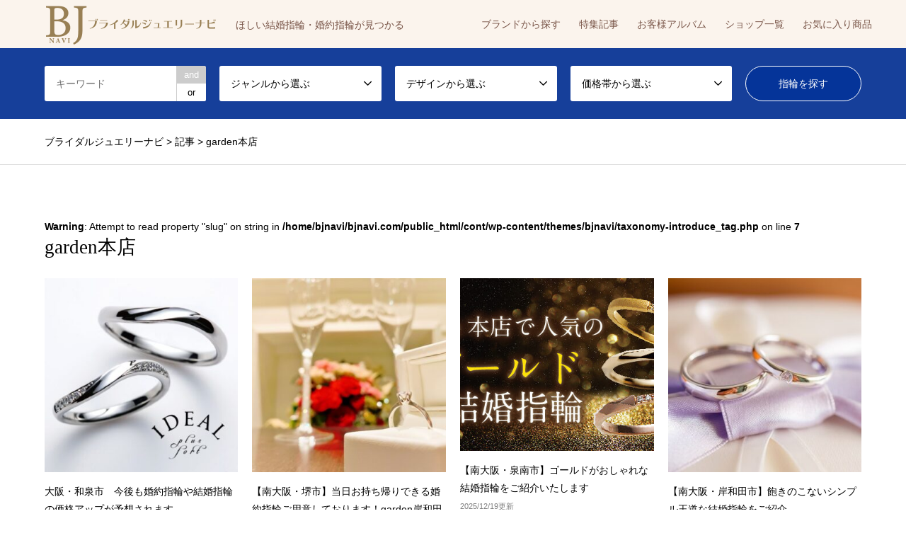

--- FILE ---
content_type: text/html; charset=UTF-8
request_url: https://bjnavi.com/introduce/introduce_tag/garden%E6%9C%AC%E5%BA%97
body_size: 11378
content:
<!DOCTYPE html>
<html dir="ltr" lang="ja" prefix="og: https://ogp.me/ns#">
<head>
<meta charset="UTF-8">
<!--[if IE]><meta http-equiv="X-UA-Compatible" content="IE=edge"><![endif]-->
<meta name="viewport" content="width=device-width">


<link rel="pingback" href="https://bjnavi.com/cont/xmlrpc.php">

		<!-- All in One SEO 4.8.9 - aioseo.com -->
		<title>garden本店</title>
	<meta name="robots" content="max-image-preview:large" />
	<link rel="canonical" href="https://bjnavi.com/introduce/introduce_tag/garden%e6%9c%ac%e5%ba%97" />
	<link rel="next" href="https://bjnavi.com/introduce/introduce_tag/garden%E6%9C%AC%E5%BA%97/page/2" />
	<meta name="generator" content="All in One SEO (AIOSEO) 4.8.9" />

		<!-- Google tag (gtag.js) -->
		<script async src="https://www.googletagmanager.com/gtag/js?id=G-S466WHP90B"></script>
		<script>
		  window.dataLayer = window.dataLayer || [];
		  function gtag(){dataLayer.push(arguments);}
		  gtag('js', new Date());
		  gtag('config', 'G-S466WHP90B');
		  gtag('config', 'UA-164230480-1');
		</script>
		<script type="application/ld+json" class="aioseo-schema">
			{"@context":"https:\/\/schema.org","@graph":[{"@type":"BreadcrumbList","@id":"https:\/\/bjnavi.com\/introduce\/introduce_tag\/garden%E6%9C%AC%E5%BA%97#breadcrumblist","itemListElement":[{"@type":"ListItem","@id":"https:\/\/bjnavi.com#listItem","position":1,"name":"\u30db\u30fc\u30e0","item":"https:\/\/bjnavi.com","nextItem":{"@type":"ListItem","@id":"https:\/\/bjnavi.com\/introduce\/introduce_tag\/garden%e6%9c%ac%e5%ba%97#listItem","name":"garden\u672c\u5e97"}},{"@type":"ListItem","@id":"https:\/\/bjnavi.com\/introduce\/introduce_tag\/garden%e6%9c%ac%e5%ba%97#listItem","position":2,"name":"garden\u672c\u5e97","previousItem":{"@type":"ListItem","@id":"https:\/\/bjnavi.com#listItem","name":"\u30db\u30fc\u30e0"}}]},{"@type":"CollectionPage","@id":"https:\/\/bjnavi.com\/introduce\/introduce_tag\/garden%E6%9C%AC%E5%BA%97#collectionpage","url":"https:\/\/bjnavi.com\/introduce\/introduce_tag\/garden%E6%9C%AC%E5%BA%97","name":"garden\u672c\u5e97","inLanguage":"ja","isPartOf":{"@id":"https:\/\/bjnavi.com\/#website"},"breadcrumb":{"@id":"https:\/\/bjnavi.com\/introduce\/introduce_tag\/garden%E6%9C%AC%E5%BA%97#breadcrumblist"}},{"@type":"Organization","@id":"https:\/\/bjnavi.com\/#organization","name":"\u30d6\u30e9\u30a4\u30c0\u30eb\u30b8\u30e5\u30a8\u30ea\u30fc\u30ca\u30d3","description":"\u307b\u3057\u3044\u7d50\u5a5a\u6307\u8f2a\u30fb\u5a5a\u7d04\u6307\u8f2a\u304c\u898b\u3064\u304b\u308b","url":"https:\/\/bjnavi.com\/"},{"@type":"WebSite","@id":"https:\/\/bjnavi.com\/#website","url":"https:\/\/bjnavi.com\/","name":"\u30d6\u30e9\u30a4\u30c0\u30eb\u30b8\u30e5\u30a8\u30ea\u30fc\u30ca\u30d3","description":"\u307b\u3057\u3044\u7d50\u5a5a\u6307\u8f2a\u30fb\u5a5a\u7d04\u6307\u8f2a\u304c\u898b\u3064\u304b\u308b","inLanguage":"ja","publisher":{"@id":"https:\/\/bjnavi.com\/#organization"}}]}
		</script>
		<!-- All in One SEO -->

<link rel='dns-prefetch' href='//maps.googleapis.com' />
<link rel="alternate" type="application/rss+xml" title="ブライダルジュエリーナビ &raquo; フィード" href="https://bjnavi.com/feed" />
<link rel="alternate" type="application/rss+xml" title="ブライダルジュエリーナビ &raquo; コメントフィード" href="https://bjnavi.com/comments/feed" />
<link rel="alternate" type="application/rss+xml" title="ブライダルジュエリーナビ &raquo; garden本店 タグ のフィード" href="https://bjnavi.com/introduce/introduce_tag/garden%e6%9c%ac%e5%ba%97/feed" />
<link rel='stylesheet' id='style-css' href='https://bjnavi.com/cont/wp-content/themes/bjnavi/style.css?ver=1.9' type='text/css' media='all' />
<link rel='stylesheet' id='wp-block-library-css' href='https://bjnavi.com/cont/wp-includes/css/dist/block-library/style.min.css?ver=6.6.4' type='text/css' media='all' />
<style id='classic-theme-styles-inline-css' type='text/css'>
/*! This file is auto-generated */
.wp-block-button__link{color:#fff;background-color:#32373c;border-radius:9999px;box-shadow:none;text-decoration:none;padding:calc(.667em + 2px) calc(1.333em + 2px);font-size:1.125em}.wp-block-file__button{background:#32373c;color:#fff;text-decoration:none}
</style>
<style id='global-styles-inline-css' type='text/css'>
:root{--wp--preset--aspect-ratio--square: 1;--wp--preset--aspect-ratio--4-3: 4/3;--wp--preset--aspect-ratio--3-4: 3/4;--wp--preset--aspect-ratio--3-2: 3/2;--wp--preset--aspect-ratio--2-3: 2/3;--wp--preset--aspect-ratio--16-9: 16/9;--wp--preset--aspect-ratio--9-16: 9/16;--wp--preset--color--black: #000000;--wp--preset--color--cyan-bluish-gray: #abb8c3;--wp--preset--color--white: #ffffff;--wp--preset--color--pale-pink: #f78da7;--wp--preset--color--vivid-red: #cf2e2e;--wp--preset--color--luminous-vivid-orange: #ff6900;--wp--preset--color--luminous-vivid-amber: #fcb900;--wp--preset--color--light-green-cyan: #7bdcb5;--wp--preset--color--vivid-green-cyan: #00d084;--wp--preset--color--pale-cyan-blue: #8ed1fc;--wp--preset--color--vivid-cyan-blue: #0693e3;--wp--preset--color--vivid-purple: #9b51e0;--wp--preset--gradient--vivid-cyan-blue-to-vivid-purple: linear-gradient(135deg,rgba(6,147,227,1) 0%,rgb(155,81,224) 100%);--wp--preset--gradient--light-green-cyan-to-vivid-green-cyan: linear-gradient(135deg,rgb(122,220,180) 0%,rgb(0,208,130) 100%);--wp--preset--gradient--luminous-vivid-amber-to-luminous-vivid-orange: linear-gradient(135deg,rgba(252,185,0,1) 0%,rgba(255,105,0,1) 100%);--wp--preset--gradient--luminous-vivid-orange-to-vivid-red: linear-gradient(135deg,rgba(255,105,0,1) 0%,rgb(207,46,46) 100%);--wp--preset--gradient--very-light-gray-to-cyan-bluish-gray: linear-gradient(135deg,rgb(238,238,238) 0%,rgb(169,184,195) 100%);--wp--preset--gradient--cool-to-warm-spectrum: linear-gradient(135deg,rgb(74,234,220) 0%,rgb(151,120,209) 20%,rgb(207,42,186) 40%,rgb(238,44,130) 60%,rgb(251,105,98) 80%,rgb(254,248,76) 100%);--wp--preset--gradient--blush-light-purple: linear-gradient(135deg,rgb(255,206,236) 0%,rgb(152,150,240) 100%);--wp--preset--gradient--blush-bordeaux: linear-gradient(135deg,rgb(254,205,165) 0%,rgb(254,45,45) 50%,rgb(107,0,62) 100%);--wp--preset--gradient--luminous-dusk: linear-gradient(135deg,rgb(255,203,112) 0%,rgb(199,81,192) 50%,rgb(65,88,208) 100%);--wp--preset--gradient--pale-ocean: linear-gradient(135deg,rgb(255,245,203) 0%,rgb(182,227,212) 50%,rgb(51,167,181) 100%);--wp--preset--gradient--electric-grass: linear-gradient(135deg,rgb(202,248,128) 0%,rgb(113,206,126) 100%);--wp--preset--gradient--midnight: linear-gradient(135deg,rgb(2,3,129) 0%,rgb(40,116,252) 100%);--wp--preset--font-size--small: 13px;--wp--preset--font-size--medium: 20px;--wp--preset--font-size--large: 36px;--wp--preset--font-size--x-large: 42px;--wp--preset--spacing--20: 0.44rem;--wp--preset--spacing--30: 0.67rem;--wp--preset--spacing--40: 1rem;--wp--preset--spacing--50: 1.5rem;--wp--preset--spacing--60: 2.25rem;--wp--preset--spacing--70: 3.38rem;--wp--preset--spacing--80: 5.06rem;--wp--preset--shadow--natural: 6px 6px 9px rgba(0, 0, 0, 0.2);--wp--preset--shadow--deep: 12px 12px 50px rgba(0, 0, 0, 0.4);--wp--preset--shadow--sharp: 6px 6px 0px rgba(0, 0, 0, 0.2);--wp--preset--shadow--outlined: 6px 6px 0px -3px rgba(255, 255, 255, 1), 6px 6px rgba(0, 0, 0, 1);--wp--preset--shadow--crisp: 6px 6px 0px rgba(0, 0, 0, 1);}:where(.is-layout-flex){gap: 0.5em;}:where(.is-layout-grid){gap: 0.5em;}body .is-layout-flex{display: flex;}.is-layout-flex{flex-wrap: wrap;align-items: center;}.is-layout-flex > :is(*, div){margin: 0;}body .is-layout-grid{display: grid;}.is-layout-grid > :is(*, div){margin: 0;}:where(.wp-block-columns.is-layout-flex){gap: 2em;}:where(.wp-block-columns.is-layout-grid){gap: 2em;}:where(.wp-block-post-template.is-layout-flex){gap: 1.25em;}:where(.wp-block-post-template.is-layout-grid){gap: 1.25em;}.has-black-color{color: var(--wp--preset--color--black) !important;}.has-cyan-bluish-gray-color{color: var(--wp--preset--color--cyan-bluish-gray) !important;}.has-white-color{color: var(--wp--preset--color--white) !important;}.has-pale-pink-color{color: var(--wp--preset--color--pale-pink) !important;}.has-vivid-red-color{color: var(--wp--preset--color--vivid-red) !important;}.has-luminous-vivid-orange-color{color: var(--wp--preset--color--luminous-vivid-orange) !important;}.has-luminous-vivid-amber-color{color: var(--wp--preset--color--luminous-vivid-amber) !important;}.has-light-green-cyan-color{color: var(--wp--preset--color--light-green-cyan) !important;}.has-vivid-green-cyan-color{color: var(--wp--preset--color--vivid-green-cyan) !important;}.has-pale-cyan-blue-color{color: var(--wp--preset--color--pale-cyan-blue) !important;}.has-vivid-cyan-blue-color{color: var(--wp--preset--color--vivid-cyan-blue) !important;}.has-vivid-purple-color{color: var(--wp--preset--color--vivid-purple) !important;}.has-black-background-color{background-color: var(--wp--preset--color--black) !important;}.has-cyan-bluish-gray-background-color{background-color: var(--wp--preset--color--cyan-bluish-gray) !important;}.has-white-background-color{background-color: var(--wp--preset--color--white) !important;}.has-pale-pink-background-color{background-color: var(--wp--preset--color--pale-pink) !important;}.has-vivid-red-background-color{background-color: var(--wp--preset--color--vivid-red) !important;}.has-luminous-vivid-orange-background-color{background-color: var(--wp--preset--color--luminous-vivid-orange) !important;}.has-luminous-vivid-amber-background-color{background-color: var(--wp--preset--color--luminous-vivid-amber) !important;}.has-light-green-cyan-background-color{background-color: var(--wp--preset--color--light-green-cyan) !important;}.has-vivid-green-cyan-background-color{background-color: var(--wp--preset--color--vivid-green-cyan) !important;}.has-pale-cyan-blue-background-color{background-color: var(--wp--preset--color--pale-cyan-blue) !important;}.has-vivid-cyan-blue-background-color{background-color: var(--wp--preset--color--vivid-cyan-blue) !important;}.has-vivid-purple-background-color{background-color: var(--wp--preset--color--vivid-purple) !important;}.has-black-border-color{border-color: var(--wp--preset--color--black) !important;}.has-cyan-bluish-gray-border-color{border-color: var(--wp--preset--color--cyan-bluish-gray) !important;}.has-white-border-color{border-color: var(--wp--preset--color--white) !important;}.has-pale-pink-border-color{border-color: var(--wp--preset--color--pale-pink) !important;}.has-vivid-red-border-color{border-color: var(--wp--preset--color--vivid-red) !important;}.has-luminous-vivid-orange-border-color{border-color: var(--wp--preset--color--luminous-vivid-orange) !important;}.has-luminous-vivid-amber-border-color{border-color: var(--wp--preset--color--luminous-vivid-amber) !important;}.has-light-green-cyan-border-color{border-color: var(--wp--preset--color--light-green-cyan) !important;}.has-vivid-green-cyan-border-color{border-color: var(--wp--preset--color--vivid-green-cyan) !important;}.has-pale-cyan-blue-border-color{border-color: var(--wp--preset--color--pale-cyan-blue) !important;}.has-vivid-cyan-blue-border-color{border-color: var(--wp--preset--color--vivid-cyan-blue) !important;}.has-vivid-purple-border-color{border-color: var(--wp--preset--color--vivid-purple) !important;}.has-vivid-cyan-blue-to-vivid-purple-gradient-background{background: var(--wp--preset--gradient--vivid-cyan-blue-to-vivid-purple) !important;}.has-light-green-cyan-to-vivid-green-cyan-gradient-background{background: var(--wp--preset--gradient--light-green-cyan-to-vivid-green-cyan) !important;}.has-luminous-vivid-amber-to-luminous-vivid-orange-gradient-background{background: var(--wp--preset--gradient--luminous-vivid-amber-to-luminous-vivid-orange) !important;}.has-luminous-vivid-orange-to-vivid-red-gradient-background{background: var(--wp--preset--gradient--luminous-vivid-orange-to-vivid-red) !important;}.has-very-light-gray-to-cyan-bluish-gray-gradient-background{background: var(--wp--preset--gradient--very-light-gray-to-cyan-bluish-gray) !important;}.has-cool-to-warm-spectrum-gradient-background{background: var(--wp--preset--gradient--cool-to-warm-spectrum) !important;}.has-blush-light-purple-gradient-background{background: var(--wp--preset--gradient--blush-light-purple) !important;}.has-blush-bordeaux-gradient-background{background: var(--wp--preset--gradient--blush-bordeaux) !important;}.has-luminous-dusk-gradient-background{background: var(--wp--preset--gradient--luminous-dusk) !important;}.has-pale-ocean-gradient-background{background: var(--wp--preset--gradient--pale-ocean) !important;}.has-electric-grass-gradient-background{background: var(--wp--preset--gradient--electric-grass) !important;}.has-midnight-gradient-background{background: var(--wp--preset--gradient--midnight) !important;}.has-small-font-size{font-size: var(--wp--preset--font-size--small) !important;}.has-medium-font-size{font-size: var(--wp--preset--font-size--medium) !important;}.has-large-font-size{font-size: var(--wp--preset--font-size--large) !important;}.has-x-large-font-size{font-size: var(--wp--preset--font-size--x-large) !important;}
:where(.wp-block-post-template.is-layout-flex){gap: 1.25em;}:where(.wp-block-post-template.is-layout-grid){gap: 1.25em;}
:where(.wp-block-columns.is-layout-flex){gap: 2em;}:where(.wp-block-columns.is-layout-grid){gap: 2em;}
:root :where(.wp-block-pullquote){font-size: 1.5em;line-height: 1.6;}
</style>
<link rel='stylesheet' id='pz-linkcard-css-css' href='//bjnavi.com/cont/wp-content/uploads/pz-linkcard/style/style.min.css?ver=2.5.7.2.5' type='text/css' media='all' />
<link rel='stylesheet' id='toc-screen-css' href='https://bjnavi.com/cont/wp-content/plugins/table-of-contents-plus/screen.min.css?ver=2411.1' type='text/css' media='all' />
<link rel='stylesheet' id='add-css' href='https://bjnavi.com/cont/wp-content/themes/bjnavi/add.css?ver=20230709232850' type='text/css' media='all' />
<link rel='stylesheet' id='quickadd-css' href='https://bjnavi.com/cont/wp-content/themes/bjnavi/quickadd.css?ver=20200909071210' type='text/css' media='all' />
<link rel='stylesheet' id='gridsys_hv-css' href='https://bjnavi.com/cont/wp-content/themes/bjnavi/css/gridsys_hv.css?ver=20210317073521' type='text/css' media='all' />
<link rel='stylesheet' id='formB-css' href='https://bjnavi.com/cont/wp-content/themes/bjnavi/form_B.css?ver=1.8.10' type='text/css' media='all' />
<link rel='stylesheet' id='simple-favorites-css' href='https://bjnavi.com/cont/wp-content/plugins/favorites/assets/css/favorites.css?ver=2.3.6' type='text/css' media='all' />
<style>.login #login h1 a {
    background-size: contain!important;
    width: auto !important;
}</style><script type="text/javascript" src="https://bjnavi.com/cont/wp-includes/js/jquery/jquery.min.js?ver=3.7.1" id="jquery-core-js"></script>
<script type="text/javascript" src="https://bjnavi.com/cont/wp-includes/js/jquery/jquery-migrate.min.js?ver=3.4.1" id="jquery-migrate-js"></script>
<script type="text/javascript" src="https://maps.googleapis.com/maps/api/js?key=AIzaSyC8l6ex7R6Djj36fs-bAn1kS2WhCntm75c&amp;ver=1.8.10" id="gmap-js"></script>
<script type="text/javascript" src="https://bjnavi.com/cont/wp-content/themes/bjnavi/js/gmap.js?ver=1.8.10" id="gmapjs-js"></script>
<script type="text/javascript" id="favorites-js-extra">
/* <![CDATA[ */
var favorites_data = {"ajaxurl":"https:\/\/bjnavi.com\/cont\/wp-admin\/admin-ajax.php","nonce":"e312207c18","favorite":"\u304a\u6c17\u306b\u5165\u308a\u306b\u8ffd\u52a0 <i class=\"sf-icon-love\"><\/i>","favorited":"\u304a\u6c17\u306b\u5165\u308a\u3092\u89e3\u9664 <i class=\"sf-icon-love\"><\/i>","includecount":"","indicate_loading":"","loading_text":"Loading","loading_image":"","loading_image_active":"","loading_image_preload":"","cache_enabled":"1","button_options":{"button_type":"custom","custom_colors":false,"box_shadow":false,"include_count":false,"default":{"background_default":"#eaeaea","border_default":"#a8a8a8","text_default":"#dd3333","icon_default":"#dd3333","count_default":false},"active":{"background_active":"#dd3333","border_active":"#dd3333","text_active":false,"icon_active":false,"count_active":false}},"authentication_modal_content":"<p>\u304a\u6c17\u306b\u5165\u308a\u3092\u8ffd\u52a0\u3059\u308b\u306b\u306f\u30ed\u30b0\u30a4\u30f3\u3057\u3066\u304f\u3060\u3055\u3044\u3002<\/p><p><a href=\"#\" data-favorites-modal-close>\u3053\u306e\u901a\u77e5\u3092\u975e\u8868\u793a\u306b\u3059\u308b<\/a><\/p>","authentication_redirect":"","dev_mode":"","logged_in":"","user_id":"0","authentication_redirect_url":"https:\/\/bjnavi.com\/cont\/login_15286"};
/* ]]> */
</script>
<script type="text/javascript" src="https://bjnavi.com/cont/wp-content/plugins/favorites/assets/js/favorites.min.js?ver=2.3.6" id="favorites-js"></script>
<link rel="https://api.w.org/" href="https://bjnavi.com/wp-json/" /><link rel="alternate" title="JSON" type="application/json" href="https://bjnavi.com/wp-json/wp/v2/introduce_tag/719" />
<link rel="stylesheet" href="https://bjnavi.com/cont/wp-content/themes/bjnavi/css/design-plus.css?ver=1.9">
<link rel="stylesheet" href="https://bjnavi.com/cont/wp-content/themes/bjnavi/css/sns-botton.css?ver=1.9">
<link rel="stylesheet" href="https://bjnavi.com/cont/wp-content/themes/bjnavi/css/responsive.css?ver=1.9">
<link rel="stylesheet" href="https://bjnavi.com/cont/wp-content/themes/bjnavi/css/footer-bar.css?ver=1.9">

<script src="https://bjnavi.com/cont/wp-content/themes/bjnavi/js/jquery.easing.1.3.js?ver=1.9"></script>
<script src="https://bjnavi.com/cont/wp-content/themes/bjnavi/js/jquery.textOverflowEllipsis.js?ver=1.9"></script>
<script src="https://bjnavi.com/cont/wp-content/themes/bjnavi/js/jscript.js?ver=1.9"></script>
<script src="https://bjnavi.com/cont/wp-content/themes/bjnavi/js/comment.js?ver=1.9"></script>
<script src="https://bjnavi.com/cont/wp-content/themes/bjnavi/js/jquery.chosen.min.js?ver=1.9"></script>
<link rel="stylesheet" href="https://bjnavi.com/cont/wp-content/themes/bjnavi/css/jquery.chosen.css?ver=1.9">

<style type="text/css">
body, input, textarea, select { font-family: Arial, "ヒラギノ角ゴ ProN W3", "Hiragino Kaku Gothic ProN", "メイリオ", Meiryo, sans-serif; }
.rich_font { font-family: "Times New Roman" , "游明朝" , "Yu Mincho" , "游明朝体" , "YuMincho" , "ヒラギノ明朝 Pro W3" , "Hiragino Mincho Pro" , "HiraMinProN-W3" , "HGS明朝E" , "ＭＳ Ｐ明朝" , "MS PMincho" , serif; font-weight:500; }

#header_logo #logo_text .logo { font-size:36px; }
#header_logo_fix #logo_text_fixed .logo { font-size:36px; }
#footer_logo .logo_text { font-size:36px; }
#post_title { font-size:27px; }
.post_content { font-size:14px; }
#archive_headline { font-size:42px; }
#archive_desc { font-size:14px; }
  
@media screen and (max-width:1024px) {
  #header_logo #logo_text .logo { font-size:26px; }
  #header_logo_fix #logo_text_fixed .logo { font-size:26px; }
  #footer_logo .logo_text { font-size:26px; }
  #post_title { font-size:16px; }
  .post_content { font-size:14px; }
  #archive_headline { font-size:20px; }
  #archive_desc { font-size:14px; }
}




.image {
overflow: hidden;
-webkit-backface-visibility: hidden;
backface-visibility: hidden;
-webkit-transition-duration: .35s;
-moz-transition-duration: .35s;
-ms-transition-duration: .35s;
-o-transition-duration: .35s;
transition-duration: .35s;
}
.image img {
-webkit-backface-visibility: hidden;
backface-visibility: hidden;
-webkit-transform: scale(1);
-webkit-transition-property: opacity, scale, -webkit-transform, transform;
-webkit-transition-duration: .35s;
-moz-transform: scale(1);
-moz-transition-property: opacity, scale, -moz-transform, transform;
-moz-transition-duration: .35s;
-ms-transform: scale(1);
-ms-transition-property: opacity, scale, -ms-transform, transform;
-ms-transition-duration: .35s;
-o-transform: scale(1);
-o-transition-property: opacity, scale, -o-transform, transform;
-o-transition-duration: .35s;
transform: scale(1);
transition-property: opacity, scale, transform;
transition-duration: .35s;
}
.image:hover img, a:hover .image img {
-webkit-transform: scale(1.2);
-moz-transform: scale(1.2);
-ms-transform: scale(1.2);
-o-transform: scale(1.2);
transform: scale(1.2);
}
.introduce_list_col a:hover .image img {
-webkit-transform: scale(1.2) translate3d(-41.66%, 0, 0);
-moz-transform: scale(1.2) translate3d(-41.66%, 0, 0);
-ms-transform: scale(1.2) translate3d(-41.66%, 0, 0);
-o-transform: scale(1.2) translate3d(-41.66%, 0, 0);
transform: scale(1.2) translate3d(-41.66%, 0, 0);
}


.archive_filter .button input:hover, .archive_sort dt,#post_pagination p, #post_pagination a:hover, #return_top a, .c-pw__btn,
#comment_header ul li a:hover, #comment_header ul li.comment_switch_active a, #comment_header #comment_closed p,
#introduce_slider .slick-dots li button:hover, #introduce_slider .slick-dots li.slick-active button
{ background-color:#b69e84; }

#comment_header ul li.comment_switch_active a, #comment_header #comment_closed p, #guest_info input:focus, #comment_textarea textarea:focus
{ border-color:#b69e84; }

#comment_header ul li.comment_switch_active a:after, #comment_header #comment_closed p:after
{ border-color:#b69e84 transparent transparent transparent; }

.header_search_inputs .chosen-results li[data-option-array-index="0"]
{ background-color:#b69e84 !important; border-color:#b69e84; }

a:hover, #bread_crumb li a:hover, #bread_crumb li.home a:hover:before, #bread_crumb li.last,
#archive_headline, .archive_header .headline, .archive_filter_headline, #related_post .headline,
#introduce_header .headline, .introduce_list_col .info .title, .introduce_archive_banner_link a:hover,
#recent_news .headline, #recent_news li a:hover, #comment_headline,
.side_headline, ul.banner_list li a:hover .caption, .footer_headline, .footer_widget a:hover,
#index_news .entry-date, #index_news_mobile .entry-date, .cb_content-carousel a:hover .image .title
{ color:#b69e84; }

#index_news_mobile .archive_link a:hover, .cb_content-blog_list .archive_link a:hover, #load_post a:hover, #submit_comment:hover, .c-pw__btn:hover
{ background-color:#92785f; }

#header_search select:focus, .header_search_inputs .chosen-with-drop .chosen-single span, #footer_contents a:hover, #footer_nav a:hover, #footer_social_link li:hover:before,
#header_slider .slick-arrow:hover, .cb_content-carousel .slick-arrow:hover
{ color:#92785f; }

.post_content a { color:#b69e84; }

#header_search, #index_header_search { background-color:#163f9a; }

#footer_nav { background-color:#F7F7F7; }
#footer_contents { background-color:#0b1d5d; }

#header_search_submit { background-color:rgba(4,51,153,0.9); }
#header_search_submit:hover { background-color:rgba(146,120,95,1.0); }
.cat-category { background-color:#42271b !important; }
.cat-design { background-color:#000000 !important; }
.cat-price { background-color:#b69e84 !important; }
.cat-jewellery_articles { background-color:#dd9933 !important; }

@media only screen and (min-width:1025px) {
  #global_menu ul ul a { background-color:#b69e84; }
  #global_menu ul ul a:hover, #global_menu ul ul .current-menu-item > a { background-color:#92785f; }
  #header_top { background-color:#ffffff; }
  .has_header_content #header_top { background-color:rgba(255,255,255,0.9); }
  .fix_top.header_fix #header_top { background-color:rgba(255,255,255,0.95); }
  #header_logo a, #global_menu > ul > li > a { color:#222222; }
  #header_logo_fix a, .fix_top.header_fix #global_menu > ul > li > a { color:#997f53; }
  .has_header_content #index_header_search { background-color:rgba(22,63,154,0.6); }
}
@media screen and (max-width:1024px) {
  #global_menu { background-color:#b69e84; }
  #global_menu a:hover, #global_menu .current-menu-item > a { background-color:#92785f; }
  #header_top { background-color:#ffffff; }
  #header_top a, #header_top a:before { color:#222222 !important; }
  .mobile_fix_top.header_fix #header_top, .mobile_fix_top.header_fix #header.active #header_top { background-color:rgba(255,255,255,0.95); }
  .mobile_fix_top.header_fix #header_top a, .mobile_fix_top.header_fix #header_top a:before { color:#997f53 !important; }
  .archive_sort dt { color:#b69e84; }
  .post-type-archive-news #recent_news .show_date li .date { color:#b69e84; }
}



</style>

<script src="https://bjnavi.com/cont/wp-content/themes/bjnavi/js/imagesloaded.pkgd.min.js?ver=1.9"></script>
<link rel="icon" href="https://bjnavi.com/cont/wp-content/uploads/2020/04/cropped-logo_w512-1-32x32.png" sizes="32x32" />
<link rel="icon" href="https://bjnavi.com/cont/wp-content/uploads/2020/04/cropped-logo_w512-1-192x192.png" sizes="192x192" />
<link rel="apple-touch-icon" href="https://bjnavi.com/cont/wp-content/uploads/2020/04/cropped-logo_w512-1-180x180.png" />
<meta name="msapplication-TileImage" content="https://bjnavi.com/cont/wp-content/uploads/2020/04/cropped-logo_w512-1-270x270.png" />
</head>
<body id="body" class="archive tax-introduce_tag term-garden term-719">


 <div id="header">
  <div id="header_top">
   <div class="inner clearfix">
    <div id="header_logo">
     <div id="logo_image">
 <div class="logo sect01">
  <a href="https://bjnavi.com/" title="ブライダルジュエリーナビ" data-label="ブライダルジュエリーナビ"><img src="https://bjnavi.com/cont/wp-content/uploads/2020/04/bjnavi_logo_w500.png?1768982762" alt="ブライダルジュエリーナビ" title="ブライダルジュエリーナビ" height="60" class="logo_retina" /><span class="desc">ほしい結婚指輪・婚約指輪が見つかる</span></a>
 </div>
</div>
    </div>
    <div id="header_logo_fix">
     <div id="logo_image_fixed">
 <p class="logo rich_font"><a href="https://bjnavi.com/" title="ブライダルジュエリーナビ"><img src="https://bjnavi.com/cont/wp-content/uploads/2020/04/bjnavi_logo_w500.png?1768982762" alt="ブライダルジュエリーナビ" title="ブライダルジュエリーナビ" height="60" class="logo_retina" /></a></p>
</div>
    </div>

    <a href="#" class="search_button"><span>検索</span></a>

    <a href="#" class="menu_button"><span>menu</span></a>
    <div id="global_menu">
     <ul id="menu-gnavi" class="menu"><li id="menu-item-2983" class="menu-item menu-item-type-custom menu-item-object-custom menu-item-2983"><a href="https://bjnavi.com/brandpage">ブランドから探す</a></li>
<li id="menu-item-2949" class="menu-item menu-item-type-custom menu-item-object-custom menu-item-2949"><a href="https://bjnavi.com/introduce">特集記事</a></li>
<li id="menu-item-2948" class="menu-item menu-item-type-custom menu-item-object-custom menu-item-2948"><a href="https://bjnavi.com/album/">お客様アルバム</a></li>
<li id="menu-item-3461" class="menu-item menu-item-type-custom menu-item-object-custom menu-item-3461"><a href="https://bjnavi.com/shopinfo">ショップ一覧</a></li>
<li id="menu-item-20691" class="menu-item menu-item-type-post_type menu-item-object-page menu-item-20691"><a href="https://bjnavi.com/bookmark">お気に入り商品</a></li>
</ul>    </div>
   </div>
  </div>
  <div id="header_search">
   <div class="inner">
    <form action="https://bjnavi.com/" method="get" class="columns-5">
     <div class="header_search_inputs header_search_keywords">
      <input type="text" id="header_search_keywords" name="search_keywords" placeholder="キーワード" value="" />
      <input type="hidden" name="search_keywords_operator" value="and" />
      <ul class="search_keywords_operator">
       <li class="active">and</li>
       <li>or</li>
      </ul>
     </div>
     <div class="header_search_inputs">
<select  name='search_cat1' id='header_search_cat1' class=''>
	<option value='0' selected='selected'>ジャンルから選ぶ</option>
	<option class="level-0" value="1">結婚指輪（マリッジリング）</option>
	<option class="level-0" value="2">婚約指輪（エンゲージリング）</option>
	<option class="level-0" value="3">アニバーサリージュエリー</option>
</select>
     </div>
     <div class="header_search_inputs">
<select  name='search_cat2' id='header_search_cat2' class=''>
	<option value='0' selected='selected'>デザインから選ぶ</option>
	<option class="level-0" value="5">エタニティリング</option>
	<option class="level-0" value="6">シンプル</option>
	<option class="level-0" value="7">アンティーク調</option>
	<option class="level-0" value="8">ゴールド</option>
	<option class="level-0" value="9">プラチナ</option>
	<option class="level-0" value="10">ディズニー</option>
	<option class="level-0" value="11">ハワイアンジュエリー</option>
	<option class="level-0" value="12">鍛造（たんぞう）</option>
	<option class="level-0" value="82">カジュアル</option>
	<option class="level-0" value="84">エレガント</option>
	<option class="level-0" value="86">個性的</option>
	<option class="level-0" value="88">ゴージャス</option>
	<option class="level-0" value="90">ストレート</option>
	<option class="level-0" value="91">ウェーブ（S字）</option>
	<option class="level-0" value="93">V字</option>
	<option class="level-0" value="94">コンビ</option>
	<option class="level-0" value="95">キュート</option>
	<option class="level-0" value="98">幅広</option>
	<option class="level-0" value="109">ピンクダイヤモンド</option>
	<option class="level-0" value="111">華奢</option>
	<option class="level-0" value="121">カラーストーン</option>
	<option class="level-0" value="228">キャラクターモチーフ</option>
	<option class="level-0" value="304">マット</option>
	<option class="level-0" value="488">チタン</option>
	<option class="level-0" value="579">低価格</option>
	<option class="level-0" value="3428">和</option>
</select>
     </div>
     <div class="header_search_inputs">
<select  name='search_cat3' id='header_search_cat3' class=''>
	<option value='0' selected='selected'>価格帯から選ぶ</option>
	<option class="level-0" value="13">10万円未満</option>
	<option class="level-0" value="14">10万円～20万円</option>
	<option class="level-0" value="15">20万円～30万円</option>
	<option class="level-0" value="16">30万円以上</option>
</select>
     </div>
     <div class="header_search_inputs header_search_button">
      <input type="submit" id="header_search_submit" value="指輪を探す" />
     </div>
    </form>
   </div>
  </div>
 </div><!-- END #header -->

 <div id="main_contents" class="clearfix"><div id="breadcrumb">
<div class="inner clearfix" typeof="BreadcrumbList" vocab="https://schema.org/">
    <!-- Breadcrumb NavXT 7.4.1 -->
<span property="itemListElement" typeof="ListItem"><a property="item" typeof="WebPage" title="ブライダルジュエリーナビへ移動する" href="https://bjnavi.com" class="home" ><span property="name">ブライダルジュエリーナビ</span></a><meta property="position" content="1"></span> &gt; <span property="itemListElement" typeof="ListItem"><a property="item" typeof="WebPage" title="記事" href="https://bjnavi.com/introduce" class="archive post-introduce-archive" ><span property="name">記事</span></a><meta property="position" content="2"></span> &gt; <span property="itemListElement" typeof="ListItem"><span property="name" class="archive taxonomy introduce_tag current-item">garden本店</span><meta property="url" content="https://bjnavi.com/introduce/introduce_tag/garden%e6%9c%ac%e5%ba%97"><meta property="position" content="3"></span></div>
</div><div id="main_col">
<br />
<b>Warning</b>:  Attempt to read property "slug" on string in <b>/home/bjnavi/bjnavi.com/public_html/cont/wp-content/themes/bjnavi/taxonomy-introduce_tag.php</b> on line <b>7</b><br />
<h1 id="post_title" class="rich_font">garden本店</h1>
<ul class="taxlist Gridbox Grid_pc4 Grid_sp2">
<li>
<a href="https://bjnavi.com/introduce/60789">
<img width="336" height="336" src="https://bjnavi.com/cont/wp-content/uploads/2026/01/1d805b6c4f085b7ae76d2a2ffd805819-e1729575120613-336x336.jpg" class="attachment-size3 size-size3 wp-post-image" alt="後悔しない結婚指輪の選び方" decoding="async" fetchpriority="high" /><div class="tit">大阪・和泉市　今後も婚約指輪や結婚指輪の価格アップが予想されます</div>
</a>
<span class="update">2026/01/08更新</span>
</li>
<li>
<a href="https://bjnavi.com/introduce/60616">
<img width="336" height="336" src="https://bjnavi.com/cont/wp-content/uploads/2023/01/レストランプロポーズ-336x336.jpg" class="attachment-size3 size-size3 wp-post-image" alt="南大阪・堺市で当日お持ち帰りできる婚約指輪ならgarden本店へ" decoding="async" /><div class="tit">【南大阪・堺市】当日お持ち帰りできる婚約指輪ご用意しております！garden岸和田本店</div>
</a>
<span class="update">2025/12/24更新</span>
</li>
<li>
<a href="https://bjnavi.com/introduce/60561">
<img width="336" height="300" src="https://bjnavi.com/cont/wp-content/uploads/2025/12/f4e3e254d8d44070164e0792ea42d391-336x300.jpg" class="attachment-size3 size-size3 wp-post-image" alt="" decoding="async" /><div class="tit">【南大阪・泉南市】ゴールドがおしゃれな結婚指輪をご紹介いたします</div>
</a>
<span class="update">2025/12/19更新</span>
</li>
<li>
<a href="https://bjnavi.com/introduce/60546">
<img width="336" height="336" src="https://bjnavi.com/cont/wp-content/uploads/2022/01/シンプル-336x336.jpg" class="attachment-size3 size-size3 wp-post-image" alt="" decoding="async" /><div class="tit">【南大阪・岸和田市】飽きのこないシンプル王道な結婚指輪をご紹介</div>
</a>
<span class="update">2025/12/18更新</span>
</li>
<li>
<a href="https://bjnavi.com/introduce/60482">
<img width="336" height="336" src="https://bjnavi.com/cont/wp-content/uploads/2025/12/AG684020-AG685850-336x336.jpg" class="attachment-size3 size-size3 wp-post-image" alt="アガパンサス" decoding="async" /><div class="tit">【南大阪・和泉市】１本６千円～ペアで２万円で買える！！チタンの結婚指輪♪</div>
</a>
<span class="update">2025/12/15更新</span>
</li>
<li>
<a href="https://bjnavi.com/introduce/60439">
<img width="336" height="336" src="https://bjnavi.com/cont/wp-content/uploads/2025/12/LATERREmer-336x336.jpg" class="attachment-size3 size-size3 wp-post-image" alt="ラテール大阪" decoding="async" /><div class="tit">【南大阪・忠岡町】１０万円でお得にそろう♫結婚指輪のおススメ♪</div>
</a>
<span class="update">2025/12/11更新</span>
</li>
<li>
<a href="https://bjnavi.com/introduce/60418">
<img width="336" height="336" src="https://bjnavi.com/cont/wp-content/uploads/2024/11/IDEAL_plusfort_web_10_800×800_0-336x336.jpg" class="attachment-size3 size-size3 wp-post-image" alt="" decoding="async" /><div class="tit">【南大阪・阪南市】日本発！耐久性抜群の高品質ブランド　アイディアルプリュフォール！！</div>
</a>
<span class="update">2025/12/11更新</span>
</li>
<li>
<a href="https://bjnavi.com/introduce/60292">
<img width="336" height="336" src="https://bjnavi.com/cont/wp-content/uploads/2025/11/Littlegarden_web_WhiteLily-336x336.jpg" class="attachment-size3 size-size3 wp-post-image" alt="garden婚約指輪" decoding="async" /><div class="tit">【南大阪・泉佐野市】プロポーズをお考えの方必見！！人気婚約指輪のご紹介♪</div>
</a>
<span class="update">2025/12/05更新</span>
</li>
<li>
<a href="https://bjnavi.com/introduce/60282">
<img width="336" height="336" src="https://bjnavi.com/cont/wp-content/uploads/2024/03/手作り2-336x336.jpg" class="attachment-size3 size-size3 wp-post-image" alt="手作りペアリング" decoding="async" /><div class="tit">【南大阪・高石市】クリスマスはペアリングを作りませんか？</div>
</a>
<span class="update">2025/12/04更新</span>
</li>
<li>
<a href="https://bjnavi.com/introduce/60256">
<img width="336" height="336" src="https://bjnavi.com/cont/wp-content/uploads/2021/03/Fotolia_128610641_S-336x336.jpg" class="attachment-size3 size-size3 wp-post-image" alt="" decoding="async" /><div class="tit">【南大阪・堺市】2本で6万円台から揃う結婚指輪ブランド”ラテール”</div>
</a>
<span class="update">2025/12/02更新</span>
</li>
<li>
<a href="https://bjnavi.com/introduce/60201">
<img width="300" height="300" src="https://bjnavi.com/cont/wp-content/uploads/2025/11/01f7c5770170627e3516f73bc5d97640-300x300-1.jpg" class="attachment-size3 size-size3 wp-post-image" alt="" decoding="async" /><div class="tit">【南大阪・堺市】3000本以上の指輪を着け比べ・見比べ放題！結婚指輪フェア今月末まで開催中！</div>
</a>
<span class="update">2025/11/28更新</span>
</li>
<li>
<a href="https://bjnavi.com/introduce/60163">
<img src="https://bjnavi.com/cont/wp-content/themes/bjnavi/img/common/no_image3.gif" alt="【南大阪・和泉市】2万円で揃うステンレス製結婚指輪をご紹介" /><div class="tit">【南大阪・和泉市】2万円で揃うステンレス製結婚指輪をご紹介</div>
</a>
<span class="update">2025/11/26更新</span>
</li>
<li>
<a href="https://bjnavi.com/introduce/60159">
<img width="336" height="336" src="https://bjnavi.com/cont/wp-content/uploads/2023/01/レストランプロポーズ-336x336.jpg" class="attachment-size3 size-size3 wp-post-image" alt="南大阪・堺市で当日お持ち帰りできる婚約指輪ならgarden本店へ" decoding="async" /><div class="tit">【南大阪・岸和田市】クリスマスプロポーズに人気のgarden本店プロポーズリングプラン</div>
</a>
<span class="update">2025/11/25更新</span>
</li>
<li>
<a href="https://bjnavi.com/introduce/60143">
<img width="336" height="336" src="https://bjnavi.com/cont/wp-content/uploads/2025/10/FISCHER_18_047203-01-1-500x500-1-336x336.jpg" class="attachment-size3 size-size3 wp-post-image" alt="garden" decoding="async" /><div class="tit">【南大阪・阪南市】garden本店スタッフオススメストレートデザイン♪</div>
</a>
<span class="update">2025/11/21更新</span>
</li>
<li>
<a href="https://bjnavi.com/introduce/60077">
<img width="336" height="336" src="https://bjnavi.com/cont/wp-content/uploads/2020/11/makanaエタニティリング-336x336.png" class="attachment-size3 size-size3 wp-post-image" alt="" decoding="async" /><div class="tit">【南大阪・泉佐野市】１０周年にダイヤモンドジュエリーを贈りませんか？</div>
</a>
<span class="update">2025/11/18更新</span>
</li>
<li>
<a href="https://bjnavi.com/introduce/59979">
<img width="336" height="200" src="https://bjnavi.com/cont/wp-content/uploads/2025/11/tanzouhp-336x200.jpeg" class="attachment-size3 size-size3 wp-post-image" alt="" decoding="async" /><div class="tit">【南大阪・堺市】丈夫さと強度で選ぶなら鍛造製法の結婚指輪！</div>
</a>
<span class="update">2025/11/13更新</span>
</li>
<li>
<a href="https://bjnavi.com/introduce/59859">
<img width="336" height="336" src="https://bjnavi.com/cont/wp-content/uploads/2025/08/FISCHER_18_047203-01-1-336x336.jpg" class="attachment-size3 size-size3 wp-post-image" alt="garden天王寺強度・耐久性世界トップクラスのフィッシャー" decoding="async" /><div class="tit">【南大阪・藤井寺市】結婚指輪にもこだわりを！マット加工やつや消しリング特集♪</div>
</a>
<span class="update">2025/11/07更新</span>
</li>
<li>
<a href="https://bjnavi.com/introduce/59849">
<img width="336" height="336" src="https://bjnavi.com/cont/wp-content/uploads/2022/12/gardenLAPAGE_web_cala_ER-e1689045191901-336x336.jpg" class="attachment-size3 size-size3 wp-post-image" alt="gardenラパージュコラボ婚約指輪" decoding="async" /><div class="tit">【南大阪・熊取町】人気コンビリング特集♪</div>
</a>
<span class="update">2025/11/07更新</span>
</li>
<li>
<a href="https://bjnavi.com/introduce/59707">
<img src="https://bjnavi.com/cont/wp-content/themes/bjnavi/img/common/no_image3.gif" alt="【南大阪・堺市】ジュエリーリフォームならgarden本店へ！人気のジュエリーリフォームデザインをご紹介" /><div class="tit">【南大阪・堺市】ジュエリーリフォームならgarden本店へ！人気のジュエリーリフォームデザインをご紹介</div>
</a>
<span class="update">2025/10/30更新</span>
</li>
<li>
<a href="https://bjnavi.com/introduce/59596">
<img width="336" height="336" src="https://bjnavi.com/cont/wp-content/uploads/2025/10/IMG_4997-336x336.jpg" class="attachment-size3 size-size3 wp-post-image" alt="天王寺手作りペアリングシルバー" decoding="async" /><div class="tit">【南大阪・泉佐野市】自分で作る！人気のペアリング体験♪</div>
</a>
<span class="update">2025/10/23更新</span>
</li>
</ul><!-- / .row -->
<div class="clearfix mt30"><div class='wp-pagenavi' role='navigation'>
<span class='pages'>1 / 12</span><span aria-current='page' class='current'>1</span><a class="page larger" title="ページ 2" href="https://bjnavi.com/introduce/introduce_tag/garden%E6%9C%AC%E5%BA%97/page/2">2</a><a class="page larger" title="ページ 3" href="https://bjnavi.com/introduce/introduce_tag/garden%E6%9C%AC%E5%BA%97/page/3">3</a><a class="page larger" title="ページ 4" href="https://bjnavi.com/introduce/introduce_tag/garden%E6%9C%AC%E5%BA%97/page/4">4</a><a class="page larger" title="ページ 5" href="https://bjnavi.com/introduce/introduce_tag/garden%E6%9C%AC%E5%BA%97/page/5">5</a><span class='extend'>...</span><a class="nextpostslink" rel="next" aria-label="次のページ" href="https://bjnavi.com/introduce/introduce_tag/garden%E6%9C%AC%E5%BA%97/page/2"> </a><a class="last" aria-label="Last Page" href="https://bjnavi.com/introduce/introduce_tag/garden%E6%9C%AC%E5%BA%97/page/12">LAST</a>
</div></div>
</div>

 </div><!-- END #main_contents -->

 <div id="footer">

  <div id="footer_nav">
   <div class="inner">
    <div class="footer_nav_cols clearfix">
     <div class="footer_nav_col footer_nav_1 footer_nav_category footer_nav_type1">
      <div class="headline" style="background:#42271b;">ジャンル</div>
      <ul class="clearfix">
       <li><a href="https://bjnavi.com/category/anniversary-jewelry">アニバーサリージュエリー</a></li>
       <li><a href="https://bjnavi.com/category/engagement-ring">婚約指輪（エンゲージリング）</a></li>
       <li><a href="https://bjnavi.com/category/marriage-ring">結婚指輪（マリッジリング）</a></li>
      </ul>
     </div>
     <div class="footer_nav_col footer_nav_2 footer_nav_price footer_nav_type2">
      <div class="headline" style="background:#b69e84;">価格帯</div>
      <ul>
       <li><a href="https://bjnavi.com/price/un10m">10万円未満</a></li>
       <li><a href="https://bjnavi.com/price/10m20m">10万円～20万円</a></li>
       <li><a href="https://bjnavi.com/price/20m30m">20万円～30万円</a></li>
       <li><a href="https://bjnavi.com/price/30mup">30万円以上</a></li>
      </ul>
     </div>
    </div>
   </div>
  </div>


  <div id="footer_contents">
   <div class="inner">


    <div id="footer_info">
     <div id="footer_logo">
      <div class="logo_area">
 <p class="logo rich_font"><a href="https://bjnavi.com/" title="ブライダルジュエリーナビ"><img src="https://bjnavi.com/cont/wp-content/uploads/2020/04/bjnavi_logo-2.png?1768982762" alt="ブライダルジュエリーナビ" title="ブライダルジュエリーナビ" /></a></p>
</div>
     </div>

     <ul id="footer_social_link">
      <li class="facebook"><a href="https://www.facebook.com/bridal.jewelry.navi/" target="_blank">Facebook</a></li>
      <li class="insta"><a href="https://www.instagram.com/bridal_jewelry_navi/" target="_blank">Instagram</a></li>
      <li class="rss"><a href="https://bjnavi.com/feed" target="_blank">RSS</a></li>
     </ul>


     <p id="copyright"><span>Copyright </span>&copy; <a href="https://bjnavi.com/">ブライダルジュエリーナビ</a>. All Rights Reserved.</p>

    </div><!-- END #footer_info -->
   </div><!-- END .inner -->
  </div><!-- END #footer_contents -->

  <div id="return_top">
   <a href="#body"><span>PAGE TOP</span></a>
  </div><!-- END #return_top -->

 </div><!-- END #footer -->


<script>


jQuery(document).ready(function($){
  $('.inview-fadein').css('opacity', 0);
  $('#post_list .article, #post_list2 .article, .page_navi, .page_navi2').css('opacity', 0);

  var initialize = function(){
    $('.js-ellipsis').textOverflowEllipsis();

    if ($('#post_list .article, #post_list2 .article, .page_navi, .page_navi2').length) {
      $('#post_list, #post_list2').imagesLoaded(function(){
        $('#post_list .article, #post_list2 .article, .page_navi, .page_navi2').each(function(i){
          var self = this;
          setTimeout(function(){
            $(self).animate({ opacity: 1 }, 200);
          }, i*200);
        });
      });
    }


    if ($('.inview-fadein').length) {
      $(window).on('load scroll resize', function(){
        $('.inview-fadein:not(.active)').each(function(){
          var elmTop = $(this).offset().top || 0;
          if ($(window).scrollTop() > elmTop - $(window).height()){
            if ($(this).is('#post_list')) {
              var $articles = $(this).find('.article, .archive_link');
              $articles.css('opacity', 0);
              $(this).addClass('active').css('opacity', 1);
              $articles.each(function(i){
                var self = this;
                setTimeout(function(){
                  $(self).animate({ opacity: 1 }, 200);
                }, i*200);
              });
            } else {
              $(this).addClass('active').animate({ opacity: 1 }, 800);
            }
          }
        });
      });
    }

    $(window).trigger('resize');
  };



  initialize();


});
</script>



<script type="text/javascript" id="pz-lkc-click-js-extra">
/* <![CDATA[ */
var pz_lkc_ajax = {"ajax_url":"https:\/\/bjnavi.com\/cont\/wp-admin\/admin-ajax.php","nonce":"450923bd89"};
/* ]]> */
</script>
<script type="text/javascript" src="https://bjnavi.com/cont/wp-content/plugins/pz-linkcard/js/click-counter.js?ver=2.5.7.2" id="pz-lkc-click-js"></script>
<script type="text/javascript" id="toc-front-js-extra">
/* <![CDATA[ */
var tocplus = {"visibility_show":"\u8868\u793a","visibility_hide":"\u9589\u3058\u308b","width":"Auto"};
/* ]]> */
</script>
<script type="text/javascript" src="https://bjnavi.com/cont/wp-content/plugins/table-of-contents-plus/front.min.js?ver=2411.1" id="toc-front-js"></script>
</body>
</html>


--- FILE ---
content_type: text/css
request_url: https://bjnavi.com/cont/wp-content/themes/bjnavi/add.css?ver=20230709232850
body_size: 3675
content:
@charset "utf-8";
.tokushu_cat li {
	border-bottom: 1px dashed #CCC;
	padding-bottom: 1em;
	margin-bottom: 1em;
}
.tokushu_cat li a {
	display: inline-block;
}
.btnB {
	text-align: center;
	margin: 20px 0 0;
}
.btnB a {
	font-size: 1.3em;
	font-weight: 700;
}
.btnC {
	text-align: center;
	width: 220px;
	margin: 20px auto 0;
}
.btnC a {
	font-size: 1.3em;
	color: #FFF;
	white-space: nowrap;
}
img {
	max-width: 100%;
	height: auto;
}
.single-post .tcd-pb-row.row1 {
	background: none;
}
.top_album_list {
	display: grid;
	gap: 10px;
}
.kikanend {
	text-align: center;
	font-size: 1.5em;
	color: #861553;
	font-weight: 700;
}
@media screen and (max-width: 768px) {
	.top_album_list {
		grid-template-columns: 1fr 1fr;
	}
}
@media screen and (min-width: 769px) {
	.top_album_list {
		grid-template-columns: 1fr 1fr 1fr 1fr;
		gap: 20px;
	}
}
.tableA.tb-shopinfo th {
	min-width: 10em;
}
#cb_100 .cb_headline {
	margin: -0.1em 0 10px 0;
	padding: 0;
	font-size: 42px;
	line-height: 1.2;
	text-align: center;
	color: #b69e84;
}
.fontpage-heading-t01 {
	margin: 3.3em 0 1.7em 0;
	padding: 0;
	font-size: 33px;
	line-height: 1.2;
	text-align: center;
	color: #b69e84;
	font-weight: 400;
}
.archive_link.morebtn {
	margin: 16px 0 0 0;
	text-align: center;
}
.archive_link.morebtn a {
	display: inline-block;
	padding: 0 42px;
	min-width: 114px;
	line-height: 50px;
	text-decoration: none;
	color: #fff;
	background: #aaa;
	position: relative;
}
.archive_link.morebtn a:hover {
	background: #92785f;
}
.top_album_list li {
	margin-bottom: 10px;
}
.top_album_list .AlbumPageTit {
	margin: 0 0 0 0;
	padding: 0;
	line-height: 1.7;
	font-weight: 400;
	overflow: hidden;
}
.top_album_list .AlbumDate {
	font-size: 11px;
}
#cb_1.cb_content {
	margin-bottom: 0;
}
@media screen and (min-width: 769px) {
	.album-box-in {
		display: -webkit-flex;
		display: flex;
		-webkit-justify-content: flex-start;
		justify-content: flex-start;
		-webkit-flex-wrap: wrap;
		flex-wrap: wrap;
	}
}
#AlbumCont {
	margin-bottom: 20px;
}
#AlbumCont p {
	margin-bottom: 1em;
}
.album-box-img, .album-box-com {
	flex: 1;
}
.album-box-com {
	padding-left: 30px;
}
@media screen and (max-width: 768px) {
	.album-box-img, .album-box-com {
		flex: none;
		padding-left: 0;
	}
	.fontpage-heading-t01 {
		font-size: 1.6em;
	}
}
.top_sect_btnA {
	background: #c4b19c;
	padding: 20px 0;
	text-align: center;
	margin-bottom: 80px;
}
.btnTB {
	padding: 20px;
	color: #fff;
	border: 2px solid #fff;
	border-radius: 44px;
	cursor: pointer;
	background: #8c6c48;
	font-size: 20px;
	display: inline-block;
}
@media screen and (max-width: 680px) {
	body.single-post #main_col {
		padding-top: 30px;
	}
}
@media only screen and (max-width: 1024px) {
	#article_header #post_title, #post_meta_top {
		padding: 0 10px;
	}
}
#cb_100 {
	margin-top: 30px;
}
/* pc */
@media only screen and (min-width: 768px) {
	.H3_shop_name {
		margin-bottom: 15px;
		font-size: 20px;
	}
	.H2_shops {
		padding: 20px;
	}
	.tb_shopinfo_com {
		display: flex;
	}
	.tb_shopinfo_com .sect1 {
		flex: 1;
	}
	.tb_shopinfo_com .sect2 {
		flex: 1;
	}
	.tb_shops th {
		width: 180px;
	}
}
/* sp */
@media only screen and (max-width: 767px) {
	.H3_shop_name {
		margin-bottom: 10px;
		font-size: 16px;
	}
	.tb_shops {
		margin-top: 15px;
	}
	.tb_shops .tb_shopinfo_com {
		font-size: 12px;
	}
	.tb_shops th {
		width: 90px;
	}
	.H2_shops {
		padding: 10px;
	}
	.top_sect_btnA {
		margin-bottom: 30px;
	}
	.btnTB {
		font-size: 14px;
	}
	#cb_100 .cb_headline {
		margin: -0.1em 0 10px 0;
		padding: 0;
		font-size: 20px;
		line-height: 1.2;
		text-align: left;
		color: #b69e84;
	}
	.top_album_list .article:nth-child(2n) {
		margin-right: 0;
	}
}
.top_album_list .AlbumDate {
	margin-top: 10px;
}
.H2_shopeve, .FAQ_sect h2.h2-typeA {
	line-height: 2em;
	font-size: 1.5rem;
	font-weight: 700;
}
.post_content h2.H2_shopeve {
	margin: 15px 0 30px;
	border-bottom: 1px solid #d4d0cb;
	padding-bottom: 15px;
	color: #9c7f5f;
	font-size: 1.4em;
}
.Shopeve ul {
	margin-left: 0;
}
.Shopeve ul .date, .Shopeve ul .excerpt {
	font-size: 12px;
	line-height: 1.6;
	letter-spacing: 0.075em;
}
.home .Shopeve {
	margin: 50px auto;
}
.Shopeve .tit {
	line-height: 1.6em;
	font-size: 13px;
	margin-bottom: 10px;
}
.single-shopinfo .post_content h3 {
	line-height: 2em;
	font-size: 1.3rem;
	font-weight: 700;
}
@media screen and (max-width: 1024px) {
	#global_menu {
		background-color: #b69e84 !important;
	}
	#header #header_top a {
		color: #FFF !important;
	}
}
#header_top a.search_button:before, #header #header_top a.menu_button:before {
	color: #b69e84 !important;
}
.TopIntroSearch {
	background: #c4b19c;
	padding: 20px 0;
	text-align: center;
}
.TopIntroSearchBtn {
	margin-top: 20px;
}
.TopIntroSearchBtn input {
	width: 125px;
	padding: 0;
	color: #fff;
	border: 1px solid #fff;
	border-radius: 25px;
	cursor: pointer;
	height: 45px;
	font-size: 14px;
	background: #8c6c48;
}
.IntroSearch {
	display: -webkit-box;
	display: -ms-flexbox;
	display: -webkit-flex;
	/* display: flex; */
	-ms-flex-pack: flex-end;
	-webkit-justify-content: flex-end;
	justify-content: flex-end;
}
.IntroSearch .SearchInpupt {
	flex: 1.3
}
.IntroSearch .SearchInpupt.SubmitBox {
	flex: 1;
	text-align: right;
}
.TopIntroSearchBtn {
	margin-top: 0;
}
.TopIntroSearch .header_search_inputs {
	margin-bottom: 0;
}
@media screen and (min-width: 1024px) {
	.IntroSearch {
		min-width: 600px;
		padding: 20px;
	}
}
.Brandlist {
	display: -webkit-flex;
	display: flex;
	-webkit-justify-content: space-between;
	justify-content: space-between;
	-webkit-flex-wrap: wrap;
	flex-wrap: wrap;
}
.Brandlist li span {
	display: block;
}
.Brandlist li .brand-title {
	font-size: 1.1em;
}
@media screen and (min-width: 1024px) {
	.Brandlist li {
		width: calc((100% - 40px) / 4);
		margin-bottom: 20px;
		text-align: center;
	}
	.Brandlist li img {
		border: 1px solid #ccc;
		margin-bottom: 10px;
	}
	.Brandlist li a {
		display: block;
	}
}
@media screen and (min-width: 767px) and (max-width:1024px) {
	.Brandlist li {
		width: calc((99% - 30px) / 3);
		margin-bottom: 20px;
		text-align: center;
	}
	.Brandlist li img {
		border: 1px solid #ccc;
		margin-bottom: 10px;
	}
}
@media screen and (max-width: 746px) {
	.Brandlist li {
		width: calc((99% - 20px) / 2);
		margin-bottom: 20px;
		text-align: center;
	}
	.Brandlist li img {
		width: 100%;
		border: 1px solid #ccc;
		margin-bottom: 10px;
	}
	.youtube {
		position: relative;
		width: 100%;
		padding-top: 56.25%;
	}
	.youtube iframe {
		position: absolute;
		top: 0;
		right: 0;
		width: 100% !important;
		height: 100% !important;
	}
}
@media only screen and (min-width: 1025px) {
	#header_logo a, #global_menu > ul > li > a {
		color: #795548 !important;
	}
}
.cardlink {
	border: 3px solid #e0afaf !important;
}
.brand_addtext {
	margin-top: 30px;
}
/* clearfix */
.brand_addtext {
	content: " ";
	display: table;
	clear: both;
	width: 100%;
}
/* tb_shops */
body.post-type-archive-shopinfo .innner {
	max-width: 900px;
	margin: 0 auto;
}
.tb_shops tbody {
	font-size: 0.9rem;
	line-height: 1.6em;
}
.tb_shops th {
	padding: 10px 0;
	vertical-align: top;
	text-align: left;
}
.tb_shops td {
	padding: 10px;
	vertical-align: top;
	text-align: left;
}
.H2_shops {
	font-size: 1.4em;
	margin-bottom: 1em;
	background: #e8e4ef;
}
.shop_tel a, .H3_shop_name a {
	color: #846849;
}
#main_contents {
	line-height: 1.8em;
}
.ShopAreaSelect select {
	position: relative;
	display: block;
	overflow: hidden;
	padding: 0 20px;
	height: 40px;
	background: #fff;
	background-clip: padding-box;
	color: #000;
	text-decoration: none;
	white-space: nowrap;
	line-height: 40px;
	border-radius: 3px;
	font-size: 16px
}
@media screen and (max-width: 768px) {
	/***********************************************
ページナビ
***********************************************/
	.PageBox {
		border-top: 2px solid #e2c4be;
		margin-top: 20px;
		padding-top: 20px;
	}
	.wp-pagenavi {
		text-align: center;
		position: relative;
		height: 70px;
	}
	.wp-pagenavi .last, .wp-pagenavi .first {
		position: absolute;
		width: 20%;
		bottom: 0px;
		font-weight: bold;
		color: #FFF;
		font-size: 14px;
		background: #68c4ce;
		border-radius: 3px;
		text-align: center;
	}
	.wp-pagenavi .first {
		left: 0;
	}
	.wp-pagenavi .last {
		right: 0;
	}
	.wp-pagenavi .page, .wp-pagenavi .current {
		font-size: 20px;
		line-height: 1.5em;
		display: inline-block;
		text-decoration: none;
		color: #333;
		padding: 0 9px;
	}
	.wp-pagenavi .current {
		color: #fff;
		border-radius: 20px;
		background: #a6d7dc;
	}
	.wp-pagenavi .previouspostslink, .wp-pagenavi .nextpostslink {
		font-size: 13px;
		font-weight: 700;
		display: block;
		text-decoration: none;
		color: #222;
		background-color: #a6d7dc;
		background-repeat: no-repeat;
		background-size: 40px;
		width: 40px;
		height: 31px;
		line-height: 31px;
		-webkit-border-radius: 5px;
		-moz-border-radius: 5px;
		border-radius: 5px;
		box-sizing: border-box;
	}
	.wp-pagenavi .previouspostslink {
		float: left;
		padding-left: 25px;
		background-image: url("img/common/arrow_L.png");
		background-position: -21% 50%;
	}
	.wp-pagenavi .nextpostslink {
		float: right;
		text-align: right;
		padding-right: 25px;
		background-image: url("img/common/arrow_R.png");
		background-position: 121% 50%;
	}
	.wp-pagenavi .pages {
		position: absolute;
		width: 50%;
		bottom: 0;
		right: 0;
		left: 0;
		margin: auto;
		font-size: 13px;
		color: #429aa2;
	}
}
/***********************************************
ページナビ
***********************************************/
@media screen and (min-width: 768px) {
	.PageBox {
		border-top: 1px solid #e2c4be;
		margin-top: 20px;
		padding-top: 20px;
	}
	.wp-pagenavi {
		text-align: center;
		width: 60%;
		margin: 30px auto;
	}
	#wp_page_numbers ul {
		position: relative;
		left: 50%;
		float: left;
	}
	.wp-pagenavi .page, .wp-pagenavi .current {
		font-size: 20px;
		display: inline-block;
		text-decoration: none;
		color: #333;
		padding: 0 9px;
		line-height: 35px;
		height: 35px;
		width: 35px;
		text-align: center;
		vertical-align: middle;
	}
	.wp-pagenavi .current {
		color: #fff;
		display: inline-block;
		border-radius: 50%;
		background: #87ceeb;
	}
	.wp-pagenavi .previouspostslink, .wp-pagenavi .nextpostslink {
		font-size: 13px;
		font-weight: 700;
		display: block;
		text-decoration: none;
		color: #222;
		background-color: #87ceeb;
		background-repeat: no-repeat;
		background-size: 40px;
		width: 45px;
		height: 31px;
		line-height: 31px;
		-webkit-border-radius: 5px;
		-moz-border-radius: 5px;
		border-radius: 5px;
		-o-webkit-border-radius: 5px;
		-ms-webkit-border-radius: 5px;
	}
	.wp-pagenavi .previouspostslink {
		float: left;
		padding-left: 12px;
		background-image: url("img/common/arrow_L.png");
		background-position: 3px 50%;
	}
	.wp-pagenavi .nextpostslink {
		float: right;
		padding-right: 12px;
		background-image: url("img/common/arrow_R.png");
		background-position: 3px 50%;
	}
	#wp_page_numbers li a:hover {
		background: #f2e6e8;
	}
	#wp_page_numbers li.space {
		padding: 6px 2px;
	}
	#wp_page_numbers li.first_last_page {
		font-style: italic;
	}
	#wp_page_numbers li.active_page a {
		background: #de7a8b;
	}
	.wp-pagenavi .pages {
		padding-right: 10px;
		color: #D17320;
	}
	.wp-pagenavi .last {
		padding-left: 10px;
	}
}
.topshopcom {
	font-size: 12px;
}
.single-form #left_col {
	max-width: 910px;
	margin: 0 auto;
	width: auto;
	float: none;
}
/*FAQ*/
.FAQ_sect {
	margin-top: 15px;
}
.FAQ_sect ul.HomeFAQ {
	margin-bottom: 20px;
	margin-left: 0;
}
.HomeFAQ li {
	list-style: none;
	line-height: inherit;
	margin-bottom: 10px;
}
.HomeFAQ .faq_Q {
	cursor: pointer;
}
.HomeFAQ .faq_A {
	display: none;
	margin-bottom: 0;
	font-size: 14px;
	font-weight: normal;
}
.HomeFAQ .faq_A, .HomeFAQ .faq_Q {
	line-height: 2em;
	position: relative;
	padding-left: 38px;
}
.HomeFAQ .faq_Q:before {
	content: " ";
	background: url("img/poiQ.png") no-repeat;
	background-size: cover;
	background-position: 50% 50%;
	width: 20px;
	height: 20px;
	display: block;
	position: absolute;
	left: 7px;
	top: 6px;
	border-radius: 6px;
}
.HomeFAQ .faq_A:before {
	content: " ";
	background: url("img/poiA.png") no-repeat;
	background-size: cover;
	background-position: 50% 50%;
	width: 20px;
	height: 20px;
	display: block;
	position: absolute;
	left: 7px;
	top: 6px;
	border-radius: 6px;
}
.HomeFAQ .faq_A .txt {
	padding-top: 2px;
	padding-bottom: 10px;
}
.fbtn {
	margin-bottom: 20px;
	display: flex;
}
.fbtn button, .simplefavorite-button {
	padding: 10px 19px;
	color: #921329;
	margin-right: 15px;
	cursor: pointer;
	border: 1px solid #921329;
	border-radius: 4px;
}
.fbtn button:hover, .simplefavorite-button hover {
	background: #921329;
	color: #FFF;
}
.favorites-list li {
	list-style-type: none;
}
#prod_col {
	max-width: 1200px;
	margin: 50px auto;
}
iframe.wp-embedded-content {
	width: 100% !important;
}
.saboxplugin-wrap {
	margin-top: 30px !important;
	border: 2px solid #cdbeb6 !important;
	border-radius: 10px;
}
#author_top {
	margin-top: 3px;
}
#author_top a {
	font-size: 16px;
}
#author_top a, .vcard.author {
	font-weight: 700;
}
#bottom_author.saboxplugin-wrap {
	padding-bottom: 16px;
}
#author_cont .cont {
	font-size: 16px;
	line-height: 2em;
}
.saboxplugin-tab {
	padding: 15px;
}
.taxlist li .tit {
	margin-top: 7px;
}
.taxlist li .update {
	font-size: 11px;
	margin-top: 5px;
	color: gray;
}
.update {
	font-size: 0.8em;
}
.lkc-domain, .lkc-url {
	font-size: 13px !important;
	line-height: 13px !important;
}
.lkc-content .lkc-title-text {
	margin: 1em 0 !important;
}
.lkc-content {
	height: auto !important;
	padding-bottom: 13px;
}
.post_tag a {
	margin-bottom: 1em;
	display: inline-block;
	margin-right: 1em;
	letter-spacing: .075em;
	/* font-size: 13px; */
}
h2.style2a {
    padding: 0.8em 0.5em;
    color: #010101;
    background: #f6f3fb;
    border-bottom: solid 2px #b8a0dd;
    font-size: 1.8em;
    margin-bottom: 1.3em;
    border-radius: 10px 10px 0 0;
}
h2.style2b {
	padding: 0.8em 0.5em;
	color: #494949; /*文字色*/
	background: transparent; /*背景透明に*/
	border-left: solid 5px #b8a0dd; /*左線*/
	font-size: 1.8em;
	margin-bottom: 1.3em;
}

--- FILE ---
content_type: text/css
request_url: https://bjnavi.com/cont/wp-content/themes/bjnavi/quickadd.css?ver=20200909071210
body_size: 937
content:
@charset "utf-8";
/*PC・SP共通*/
.quickbox .qb_box {
	display: inline-block;
	padding: 10px;
	vertical-align: top;
	-webkit-box-sizing: border-box;
	-moz-box-sizing: border-box;
	-o-box-sizing: border-box;
	-ms-box-sizing: border-box;
	box-sizing: border-box;
}
.quickbox.pc3sp3 .qb_box {
	width: 33.333%;
}
.quickbox .qb_box img {
	vertical-align: bottom;
	display: block;
}
.qaA {
padding-top:0;
}
/*PC用*/
@media screen and (min-width: 768px) {
	/*PC0014-02*/
	/* clearfix */
	.quickbox, .goraitenbtn {
		content: " ";
		display: table;
		clear: both;
		width: 100%;
	}
	.quickbox {
		margin-left: -10px;
		margin-right: -10px;
		font-size: 0px;
	}
	.quickbox .qcinbox {
		line-height: 2em;
		font-size: 14px;
	}
	.quickbox p {
		line-height: 2em;
		margin-bottom: 1em;
	}
	.quickbox h2 {
		margin-bottom: 1em;
	}
	.quickbox.pc2sp1 .qb_box, .quickbox.pc2sp2 .qb_box {
		width: 50%;
	}
	.quickbox.pc1-2sp1 .qb_box, .quickbox.pc1-2sp1-2 .qb_box, .quickbox.pc3sp1 .qb_box {
		width: 33.333%;
	}
	.quickbox.pc2-1sp2-1 .qb_box, .quickbox.pc1-2sp1 .qb_box:last-child, .quickbox.pc1-2sp1-2 .qb_box:last-child {
		width: 66.666%;
	}
	.pc1-2sp1 .quickbox.pc2-1sp2-1 .qb_box:last-child {
		width: 33.333%;
	}
	.quickbox.pc4sp2 .qb_box {
		width: 25%;
	}
	.quickbox.pc3sp1-2 {
		display: -webkit-flex;
		display: flex;
		-webkit-justify-content: flex-start;
		justify-content: flex-start;
		-webkit-flex-wrap: wrap;
		flex-wrap: wrap;
	}
	.qaA {
		font-size: 20px;
		font-weight: 700;
		margin-bottom: 0.7em !important;
	}
	.pc3sp3 .qaA {
		margin-top: 10px;
	}
}
/*///PC用*/
/*スマホ用*/
@media screen and (max-width: 768px) {
	/*SP0014_03*/
	.quickbox {
		margin-right: -10px;
		margin-left: -10px;
		margin-bottom: 10px;
		font-size: 0;
	}
	.quickbox p {
		margin-bottom: 1em;
		line-height: 2em;
	}
	.quickbox .qcinbox {
		line-height: 2em;
		font-size: 12px;
	}
	.quickbox.pc2sp1 .qb_box, .quickbox.pc1-2sp1 .qb_box {
		padding-bottom: 15px;
	}
	.quickbox.pc1-2sp1-2 .qb_box, .quickbox.pc2sp2 .qb_box, .quickbox.pc4sp2 .qb_box {
		display: inline-block;
		padding-right: 10px;
		padding-bottom: 10px;
	}
	.quickbox.pc1-2sp1-2, .quickbox.pc2sp2, .quickbox.pc4sp2, .quickbox.pc3sp1-2 {
		margin-right: -10px !important;
	}
	.quickbox.pc1-2sp1 .qb_box, .quickbox.pc3sp1 .qb_box, .quickbox.pc2sp1 .qb_box {
		width: 100% !important;
	}
	.quickbox.pc1-2sp2 .qb_box, .quickbox.pc2sp2 .qb_box, .quickbox.pc4sp2 .qb_box {
		width: 50%;
	}
	.quickbox.pc1-2sp1-2 .qb_box {
		width: 33.333%;
	}
	.quickbox.pc1-2sp1-2 .qb_box:last-child {
		width: 66.666%;
	}
	.quickbox.pc3sp1-2 .qb_box {
		display: -webkit-flex;
		display: flex;
		-webkit-justify-content: flex-start;
		justify-content: flex-start;
		-webkit-flex-wrap: wrap;
		flex-wrap: wrap;
	}
	.quickbox.pc3sp1-2 .qb_box .sectimg {
		flex: 1;
	}
	.quickbox.pc3sp1-2 .qb_box .secttxt {
		flex: 2;
		padding-left: 10px;
	}
	.quickbox .btnbox {
		margin-left: -10px;
		margin-right: -10px;
	}
	.quickbox .btnbox li {
		margin-bottom: 20px;
		width: 50%;
		float: left;
		padding: 10px;
	}
	.quickbox .btnbox li a {
		display: inline-block;
		width: 100%;
		border: 2px solid #c3adae;
		color: #000;
		text-align: center;
		padding: 15px 20px;
		font-size: 110%;
	}
	.quickbox .btnbox li a:hover {
		text-decoration: none;
		background: #c3adae;
		color: #FFF;
	}
	.qaA {
		font-size: 15px;
		font-weight: 700;
		line-height: 1.5em;
		margin-bottom: 0.7em !important;
		word-break: break-all;
	}
	.pc3sp3 .qaA {
	margin-top: 10px;
	margin-bottom: 0;
	}
}
/*///スマホ用*/

--- FILE ---
content_type: text/css
request_url: https://bjnavi.com/cont/wp-content/themes/bjnavi/form_B.css?ver=1.8.10
body_size: 1656
content:
@charset "utf-8";
/*フォーム*/

body.form .error_box {
display: none;
}

body.form .mw_wp_form_error .error_box {
display: block;
width: 100%;
padding: 17px;
border-radius: 10px;
border: 3px solid #e887b7;
box-sizing: border-box;
}
body.form .error_box span {
display: block;
}
body.form .mw_wp_form td span.error {
color: #ffffff;
display : block;
background: #e887b7;
width: 50%;
padding: 5px;
margin-top: 5px;
-moz-border-radius: 5px;
-webkit-border-radius: 5px;
-o-webkit-border-radius: 5px;
-ms-webkit-border-radius: 5px;
border-radius: 5px;
}
#text-formA {
margin-bottom: 20px;
border-bottom: 1px solid #EAA8C9;
padding-bottom: 30px;
}
#text-formA ol li {
line-height: 200%;
list-style-position: outside;
background: url("img/poi-cross.png") 0px 9px no-repeat;
padding-left: 11px;
}
body.form .mw_wp_form .horizontal-item + .horizontal-item {
padding-right: 10px;
margin-left: 0;
}
body.form .mwform-checkbox-field.horizontal-item {
padding-bottom: 10px;
display: block;
}
.form #content {
padding-top: 20px;
}
.preview_box {
text-align: center;
padding-top: 30px;
color: #554A56;
font-size: 16px;
line-height: 2.5;
}
.preview_box .medatsuB {
color: #E04646;
font-weight: bold;
font-size: 20px;
}
.mw_wp_form_confirm th.must:before, .mw_wp_form_confirm .com, .mw_wp_form_confirm .privacy {
display: none !important;
}
#reservation h2.h2tit, .form h2.h2tit {
font-size: 25px;
font-weight: normal;
border-bottom: 2px solid #E9E0CE;
}
#reservation h2.h2tit:before, .form h2.h2tit:before {
content: "";
background: url(img/postman.png) 0 0 no-repeat;
background-size: contain !important;
display: inline-block;
width: 35px;
height: 57px;
vertical-align: middle;
padding-right: 10px;
}
h4.bh4 {
font-size: 20px;
line-height: 60px;
color: #57ADA4;
font-weight: normal;
height: 60px;
margin-top: 30px;
text-align: center;
position: relative;
}
h4.bh4 span {
position: relative;
}
h4.bh4 span:before {
content: url(img/poi_fairy.png);
position: absolute;
top: -40%;
left: -43px;
}
.formTable {
padding: 5px;
background: #f7f5f3;
border-radius: 7px;
width: 100%;
}
.formTable p {
margin-bottom: 10px;
line-height: 1.6;
}
.formTable textarea, .formTable input, .formTable select {
padding: 3px;
font-size: 120%;
border: 2px solid #EEE;
font-family: "メイリオ", Meiryo, "ヒラギノ角ゴ Pro W3", "Hiragino Kaku Gothic Pro W3", Osaka, "ＭＳ Ｐゴシック", sans-serif;
}
.formTable input[type="text"] {
width: 50%;
}
.formTable textarea {
width: 100%;
}
.formTable input[type="text"]#riyounum, .formTable input[type="text"]#age, .formTable input[type="text"]#zip1, .formTable input[type="text"]#zip2, .mwform-tel-field input[type="text"] {
width: 94px;
}
.formTable input[type="text"]#rmokuteki, .formTable input[type="text"]#dantainame, .formTable input[type="text"]#email {
width: 510px;
}
.formTable th, .formTable td {
padding: 20px 10px;
font-size: 14px;
}
.formTable th {
width: 25%;
vertical-align: top;
text-align: left;
}
.formTable td {
}
.formTable .com {
font-size: 12px;
color: #008000;
display: block;
padding-bottom: 10px;
}
.formTable span.com.db {
display: block;
}
.formTable tr {
border-bottom: 1px dashed #C7C5C5;
}
.formTable tr:last-child {
border: none;
}
.formTable .Q span {
margin-bottom: 13px;
margin-left: 0;
width: 33.33%;
font-size: 12px;
}
.formTable th.must:before {
content: "必須";
font-size: 11px;
background-color: red;
-moz-border-radius: 5px;
-webkit-border-radius: 5px;
border-radius: 5px;
display: inline-block;
color: #ffffff;
padding: 0px 4px;
margin-right: 5px;
}
.form_topsec label {
font-size: 21px;
line-height: 53px;
}
input[type="checkbox"]#kiyakudoui-1, .formTable input[type="radio"], input[type="checkbox"] {
width: 20px;
height: 20px;
vertical-align: middle;
margin-right: 5px;
}
.formTable .vertical-item {
margin-bottom: 10px;
}
.formTable select#starttime, .formTable input#riyounum {
margin-right: 10px;
}
.formTable ul.addr li {
margin-bottom: 10px;
}
.formTable label {
padding-right: 15px;
padding-bottom: 7px;
}
.submit-button input[type="submit"] {
padding: 15px 20px;
font-size: 18px;
border-radius: 5px;
border: none;
background: #2490D0;
cursor: pointer;
color: #FFF;
font-family: "ヒラギノ角ゴ Pro W3", "Hiragino Kaku Gothic Pro", "メイリオ", "Lucida Grande", Verdana, "ＭＳ Ｐゴシック", sans-serif;
}
.submit-button .back input {
background: #757F7E;
}
.submit-button input:hover {
opacity: 0.9;
}
.submit-button {
text-align: center;
}
.submit-button li {
display: inline-block;
}
input.elle_submit:hover {
background-color: #FFC95A;
}
.hidebox {
overflow: auto;
height: 200px;
margin: 10px 0 20px;
padding: 10px;
background: #E0F6FF;
}
.hidebox h4 {
padding: 10px 0;
font-weight: normal;
}
.hidebox ol, .hidebox ul {
padding-top: 10px;
}
.hidebox ol li, .hidebox ul li {
list-style-type: disc;
margin-left: 23px;
}
.formTable td span.set {
font-size: 12px;
color: #32A478;
line-height: 18px;
}
.doui {
text-align: center;
font-size: 20px;
}
h4.kanryou {
font-size: 20px;
font-weight: normal;
color: #DC6D86;
}
h3.formtit {
font-size: 18px;
color: purple;
font-weight: normal;
}
